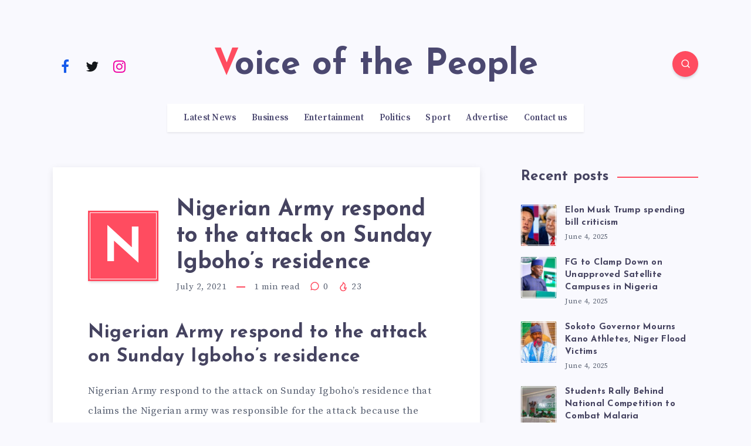

--- FILE ---
content_type: text/css
request_url: https://naijatruth.com/wp-content/themes/maktub-child/style.css?ver=c7a83c26522f6112d8eac1e00a9f3717
body_size: -258
content:
/*
Theme Name:   Maktub Child
Theme URI:    https://1.envato.market/wp-maktub-preview
Author: EstudioPatagon
Author URI: https://1.envato.market/ep-portfolio-themes
Description:  Child theme, based on Maktub
Template: maktub

*/

/* Add your custom code just below */


